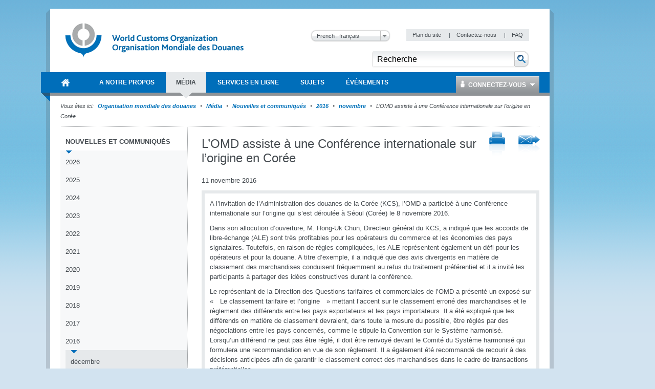

--- FILE ---
content_type: text/html; charset=utf-8
request_url: https://www.wcoomd.org/fr/media/newsroom/2016/november/wco-attends-international-origin-conference-in-korea.aspx
body_size: 49987
content:

<!DOCTYPE html>
<html lang="en" xml:lang="en" xmlns="http://www.w3.org/1999/xhtml">
<head><title>
	
        Organisation mondiale des douanes
    
</title><meta http-equiv="Content-Type" content="text/html; charset=UTF-8" /><meta name="CODE_LANGUAGE" content="C#" /><meta name="vs_defaultClientScript" content="JavaScript" /><meta name="vs_targetSchema" content="http://schemas.microsoft.com/intellisense/ie5" /><link href="/favicon.ico" rel="shortcut icon" type="image/x-icon" /><link href="/styles/WCO/CSSBundles/styles.min.css" rel="stylesheet" />

    <!--[if IE 7]>
	    <link rel="stylesheet" type="text/css" href="/styles/WCO/wco_ie7.css" />
    <![endif]-->
    <!--[if IE 8]>
	    <link rel="stylesheet" type="text/css" href="/styles/WCO/wco_ie8.css" />
    <![endif]-->
    <script>
  (function(i,s,o,g,r,a,m){i['GoogleAnalyticsObject']=r;i[r]=i[r]||function(){
  (i[r].q=i[r].q||[]).push(arguments)},i[r].l=1*new Date();a=s.createElement(o),
  m=s.getElementsByTagName(o)[0];a.async=1;a.src=g;m.parentNode.insertBefore(a,m)
  })(window,document,'script','//www.google-analytics.com/analytics.js','ga');

  ga('create', 'UA-19373015-1', 'wcoomd.org');
  ga('send', 'pageview');

</script>
</head>
<body id="bodybackground">
    <form method="post" action="/fr/media/newsroom/2016/november/wco-attends-international-origin-conference-in-korea.aspx" onsubmit="javascript:return WebForm_OnSubmit();" id="mainform">
<div class="aspNetHidden">
<input type="hidden" name="__EVENTTARGET" id="__EVENTTARGET" value="" />
<input type="hidden" name="__EVENTARGUMENT" id="__EVENTARGUMENT" value="" />
<input type="hidden" name="__LASTFOCUS" id="__LASTFOCUS" value="" />
<input type="hidden" name="__VIEWSTATEFIELDCOUNT" id="__VIEWSTATEFIELDCOUNT" value="2" />
<input type="hidden" name="__VIEWSTATE" id="__VIEWSTATE" value="/[base64]/////w9kAgUPFgIfBAL/////[base64]" />
<input type="hidden" name="__VIEWSTATE1" id="__VIEWSTATE1" value="[base64]" />
</div>

<script type="text/javascript">
//<![CDATA[
var theForm = document.forms['mainform'];
if (!theForm) {
    theForm = document.mainform;
}
function __doPostBack(eventTarget, eventArgument) {
    if (!theForm.onsubmit || (theForm.onsubmit() != false)) {
        theForm.__EVENTTARGET.value = eventTarget;
        theForm.__EVENTARGUMENT.value = eventArgument;
        theForm.submit();
    }
}
//]]>
</script>



<script type="text/javascript">
//<![CDATA[
var siteLanguage = 'fr';var wcoDateFormat = 'dd mmmm yy';//]]>
</script>

<script src="/WebResource.axd?d=CzzsaAyNatL-ADV9OJysGmaHTw1-NHD-A2_-YbEEpXdlhJAbsEG3GjW9fEegr8Iy-bvSq-W5x6rKQ1QZ7tdJHE8X_-M1&amp;t=637100518460000000" type="text/javascript"></script>
<script type="text/javascript">
//<![CDATA[
function WebForm_OnSubmit() {
if (typeof(ValidatorOnSubmit) == "function" && ValidatorOnSubmit() == false) return false;
return true;
}
//]]>
</script>

<div class="aspNetHidden">

	<input type="hidden" name="__VIEWSTATEGENERATOR" id="__VIEWSTATEGENERATOR" value="BB51C72E" />
	<input type="hidden" name="__EVENTVALIDATION" id="__EVENTVALIDATION" value="/wEdAAvUVw5gqXapZ+GSytcj1DARrThw7pOfCfCZN13ZwqWkgYDro5vISMVqcn3Kbrdwu3Jlga4IoOqgewb/e1HWU5rQr7DaNEZg4PpUEyqViTR/EZcfMc0R90+o5WhlFxygCzDp1b5x2hQcyl4lgsTvPNmVI2+sK5OBfD19KczhHOb0WvI/666l/BJWxoHHKDHNwsfWqDLDEShW4HZzVWdIvq1CzMy7WY6Iw7H6SH7hJ/IVTpPA2BcralmIkZoen1L1UCtNfd/Q" />
</div>

        <div id="themebackground" class="bg_wrapper clearfix">
            <div id="page_wrapper">
                <div class="bg_helper">
                </div>
                <div id="mainpage">
                    
<!-- BEGIN - Header -->
<div id="headerWrapper">
    <div id="header">
        <h1 class="aural">Navigation</h1>
        <!-- BEGIN - Logo -->
        
<div id="logo">
    <a href="/fr.aspx" id="ctl12_ctl00_HomeLink">
        <img src="/-/media/wco/global/layout/logo/logo.png?h=74&amp;la=fr&amp;w=366" alt="World Customs Organization" width="366" height="74" />
    </a>
</div>

        <!-- END - Logo -->
        <div id="metanavigation">
            
<div class="languageSelector">
   
    <select name="ctl12$ctl01$Switcher" onchange="javascript:setTimeout(&#39;__doPostBack(\&#39;ctl12$ctl01$Switcher\&#39;,\&#39;\&#39;)&#39;, 0)" id="ctl12_ctl01_Switcher">
	<option value="en">English : English</option>
	<option selected="selected" value="fr">French : fran&#231;ais</option>

</select>
    <input type="submit" name="ctl12$ctl01$SwitcherButton" value="Change" id="ctl12_ctl01_SwitcherButton" />
</div>

            <!-- BEGIN - Servicemenue -->
            
        <div id="servicemenue" class="clearfix">
        <h2 class="aural">Meta Navigation</h2>
        <ul>
    
        <li class="toolbox-entry">
            <a title="Plan du site" href="/fr/sitemap.aspx">
                Plan du site
            </a>
            <span class="separator">|</span>
        </li>
    
        <li class="toolbox-entry">
            <a title="Contactez-nous" href="/fr/contact_us.aspx">
                Contactez-nous
            </a>
            <span class="separator">|</span>
        </li>
    
        <li class="toolbox-entry">
            <a title="FAQ" href="/fr/faq.aspx">
                FAQ
            </a>
            
        </li>
    
        </ul>
        </div>
    

            <!-- END - Servicemenue -->
        </div>
        <!-- BEGIN - Suche -->
        <div id="ctl12_ctl03_SearchPanel" class="search-panel" onkeypress="javascript:return WebForm_FireDefaultButton(event, &#39;ctl12_ctl03_btnSearch&#39;)">
	
    <div id="search">
        <h2 class="aural">
            <label>
                Recherche</label>
        </h2>
        <input name="ctl12$ctl03$txtCriteria" type="text" value="Recherche" id="ctl12_ctl03_txtCriteria" class="keywords" onfocus="doClear(ctl12_ctl03_txtCriteria)" />
        <input type="image" name="ctl12$ctl03$btnSearch" id="ctl12_ctl03_btnSearch" class="btnSearch" src="/images/WCO/bg_search_button.png" alt="The search button" />
    </div>

</div>

        <!-- END - Suche -->
        <!-- BEGIN - Hauptnavigation -->
        <div id="ctl12_menuWrapper">
            <!--MainMenu.xslt--><div class="clearfix" id="mainMenu"><h2 class="aural">Main Navigation</h2><ul class="menuNav"><li class="home_item"><a href="/fr.aspx"><span>Organisation mondiale des douanes</span></a></li><li><a href="/fr/about-us.aspx"><span>A notre propos</span></a><div class="SubMenuNav"><div class="SubMenuNavWrapper"><ul class="SubMenuNavBlock"><li><a href="/fr/about-us/what-is-the-wco.aspx">Qui nous sommes</a><ul><li><a href="/fr/about-us/what-is-the-wco/discover-the-wco.aspx">Découvrez l'OMD</a></li><li><a href="/fr/about-us/what-is-the-wco/strategic-plan.aspx">Plan stratégique et objectifs clés</a></li><li><a href="/fr/about-us/what-is-the-wco/annual-reports.aspx">Rapports Annuels</a></li><li><a href="/fr/about-us/what-is-the-wco/vision-mission-values.aspx">Vision, Mission et Valeurs</a></li><li><a href="/fr/about-us/what-is-the-wco/customs-environment.aspx">Etude de l’environnement douanier</a></li><li><a href="/fr/about-us/what-is-the-wco/secretary-general.aspx">Secrétaire général</a></li></ul></li><li><a href="/fr/about-us/wco-members.aspx">Nos Membres</a><ul><li><a href="/fr/about-us/wco-members/membership.aspx">Les Membres</a></li></ul></li><li><a href="/fr/about-us/wco-regional-bodies.aspx">Entités régionales de l'OMD</a><ul><li><a href="/fr/about-us/wco-regional-bodies/rilo.aspx">Les Bureaux régionaux de liaison chargé du renseignement</a></li><li><a href="/fr/about-us/wco-regional-bodies/regional_training_centres.aspx">Les centres régionaux de formation</a></li><li><a href="/fr/about-us/wco-regional-bodies/cb_regional_offices.aspx">Les Bureau régionaux du renforcement des capacités </a></li></ul></li><li><a href="/fr/about-us/wco-structure.aspx">Structure de l'OMD</a><ul><li><a href="/fr/about-us/wco-structure/wco-secretariat.aspx">Le Secrétariat</a></li><li><a href="/fr/about-us/wco-structure/wco-working-bodies.aspx">Organes de travail de l'OMD</a></li></ul></li><li><a href="/fr/about-us/legal-instruments.aspx">Instruments juridiques</a><ul><li><a href="/fr/about-us/legal-instruments/conventions.aspx">Conventions et Accords</a></li><li><a href="/fr/about-us/legal-instruments/recommendations.aspx">Recommandations</a></li><li><a href="/fr/about-us/legal-instruments/declarations.aspx">Déclarations</a></li><li><a href="/fr/about-us/legal-instruments/policies.aspx">Politiques</a></li><li><a href="/fr/about-us/legal-instruments/resolutions.aspx">Résolutions</a></li><li><a href="/fr/about-us/legal-instruments/wco-standard-terms-and-conditions_council-decision-n331.aspx">Conditions générales de l'OMD - Décision du Conseil n. 331</a></li></ul></li></ul></div><div class="SubMenuNavWrapper"><ul class="SubMenuNavBlock"><li><a href="/fr/about-us/partners.aspx">Partenaires</a><ul><li><a href="/fr/about-us/partners/international_organizations.aspx">Organisations partenaires</a></li><li><a href="/fr/about-us/partners/mou-new.aspx">Protocoles d’accord </a></li><li><a href="/fr/about-us/partners/publications.aspx">Publications</a></li></ul></li><li><a href="/fr/about-us/international-customs-day.aspx">Journée internationale de la Douane</a><ul><li><a href="/fr/about-us/international-customs-day/icd-2026.aspx">Journée internationale de la douane 2026</a></li><li><a href="/fr/about-us/international-customs-day/previous-editions.aspx">Editions précédentes</a></li></ul></li><li><a href="/fr/about-us/photo-competition.aspx">Concours Photo</a><ul></ul></li><li><a href="/fr/about-us/vacancies.aspx">Vacances de poste</a></li><li><a href="/fr/about-us/calls_for_tenders.aspx">Appels d'offres</a></li></ul></div><div class="SubMenuNavWrapper"><ul class="SubMenuNavBlock"><li><a href="/fr/about-us/market-consultation.aspx">Consultation du marché</a></li><li><a href="/fr/about-us/public-information-on-wco-procurement-activity.aspx">Information publique sur l'activité de passation des marchés de l'OMD</a></li></ul></div></div></li><li><a href="/fr/media.aspx"><span>Média</span></a><div class="SubMenuNav"><div class="SubMenuNavWrapper"><ul class="SubMenuNavBlock"><li><a href="/fr/media/newsroom.aspx">Nouvelles et communiqués</a><ul><li><a href="/fr/media/newsroom/2026.aspx">2026</a></li><li><a href="/fr/media/newsroom/2025.aspx">2025</a></li><li><a href="/fr/media/newsroom/2024.aspx">2024</a></li><li><a href="/fr/media/newsroom/2023.aspx">2023</a></li><li><a href="/fr/media/newsroom/2022.aspx">2022</a></li><li><a href="/fr/media/newsroom/2021.aspx">2021</a></li><li><a href="/fr/media/newsroom/2020.aspx">2020</a></li><li><a href="/fr/media/newsroom/2019.aspx">2019</a></li><li><a href="/fr/media/newsroom/2018.aspx">2018</a></li><li><a href="/fr/media/newsroom/2017.aspx">2017</a></li><li><a href="/fr/media/newsroom/2016.aspx">2016</a></li><li><a href="/fr/media/newsroom/2015.aspx">2015</a></li><li><a href="/fr/media/newsroom/2014.aspx">2014</a></li><li><a href="/fr/media/newsroom/2013.aspx">2013</a></li><li><a href="/fr/media/newsroom/2012.aspx">2012</a></li><li><a href="/fr/media/newsroom/2011.aspx">2011</a></li><li><a href="/fr/media/newsroom/2010.aspx">2010</a></li><li><a href="/fr/media/newsroom/2009.aspx">2009</a></li></ul></li><li><a href="/fr/media/wco-news-magazine.aspx">OMD Actualités</a><ul><li><a href="/fr/media/wco-news-magazine/previous.aspx">Tous les numéros</a></li><li><a href="/fr/media/wco-news-magazine/subscriptions.aspx">Abonnements</a></li><li><a href="/fr/media/wco-news-magazine/advertisements.aspx">Publicités</a></li></ul></li><li><a href="/fr/media/information-contact.aspx">Informations pour les journalistes, les entreprises, les particuliers et les voyageurs</a></li></ul></div></div></li><li><a href="/fr/online-services.aspx"><span>Services en ligne</span></a><div class="SubMenuNav"><div class="SubMenuFooterWrapper SubMenuNavWrapper"><ul class="SubMenuFooterBlock SubMenuNavBlock"><li><a target="_blank" href="https://ace.wcoomd.org">ACE Experts Portal</a><p>The Portal is a web-based platform that facilitates the WCO management &amp; mobilization of experts from a global perspective, putting at its centre the actual expert, who can use the new platform to manage their own expert profile.</p></li><li><a target="_blank" href="https://bacuda.wcoomd.org/">BACUDA</a><p></p></li><li><a target="_blank" href="https://www.wcoomdpublications.org/fr">Librairie</a><p>Commandez les publications de l&#39;OMD et abonnez-vous &#224; nos services</p></li><li><a target="_blank" href="https://newcen.wcoomd.org/ncen/">CEN</a><p>R&#233;seau douanier de lutte contre la fraude</p></li><li><a target="_blank" href="http://datamodel.wcoomd.org/">Application du Modèle de données</a><p>Aide les utilisateurs &#224; parcourir en mode interactif les diff&#233;rentes classes du MD OMD, les diff&#233;rents &#233;l&#233;ments de donn&#233;es et les mod&#232;les d’information</p></li></ul></div><div class="SubMenuFooterWrapper SubMenuNavWrapper"><ul class="SubMenuFooterBlock SubMenuNavBlock"><li><a target="_blank" href="https://www.wcoomd.org/en/online-services/elearning.aspx">e-learning</a><p>The WCO e-learning offer to upskill Customs professionals as well as private sector and academia.</p></li><li><a target="_blank" href="https://pmm.wcoomd.org/">Mécanisme de mesure de la performance</a><p></p></li><li><a target="_blank" href="https://scp.wcoomd.org/fr">Portail communautaire Douanes intelligentes</a><p>Une plateforme d&#233;di&#233;e aux Membres de l’OMD destin&#233;e &#224; favoriser la r&#233;flexion et les &#233;changes de vues concernant la pertinence d’adopter des technologies de rupture pour appuyer la mise en œuvre des proc&#233;dures douani&#232;res.</p></li><li><a target="_blank" href="https://rmc.wcoomd.org/">WCO Risk Management Compendium</a><p></p></li><li><a target="_blank" href="https://www.wcotradetools.org/fr">WCO Trade Tools</a><p>Normes internationales pour les douanes en un seul endroit: SH, Origine et Valeur</p></li></ul></div><div class="SubMenuFooterWrapper SubMenuNavWrapper"><ul class="SubMenuFooterBlock SubMenuNavBlock"></ul></div></div></li><li><a href="/fr/topics.aspx"><span>Sujets</span></a><div class="SubMenuNav"><div class="SubMenuNavWrapper"><ul class="SubMenuNavBlock"><li><a href="/fr/topics/index.aspx">Index des sujets, instruments et outils</a></li><li><a href="/fr/topics/communication.aspx">Communication</a></li><li><a href="/fr/topics/nomenclature.aspx">Nomenclature et Classement des marchandises</a><ul><li><a href="/fr/topics/nomenclature/overview.aspx">Vue d'ensemble</a></li><li><a href="/fr/topics/nomenclature/news.aspx">Nouvelles</a></li><li><a href="/fr/topics/nomenclature/activities-and-programmes.aspx">Activités et programmes</a></li><li><a href="/fr/topics/nomenclature/instrument-and-tools.aspx">Outils et instruments</a></li><li><a href="/fr/topics/nomenclature/resources.aspx">Ressources</a></li></ul></li><li><a href="/fr/topics/valuation.aspx">Valeur</a><ul><li><a href="/fr/topics/valuation/overview.aspx">Vue d'ensemble</a></li><li><a href="/fr/topics/valuation/news.aspx">Nouvelles</a></li><li><a href="/fr/topics/valuation/activities-and-programmes.aspx">Activités et programmes</a></li><li><a href="/fr/topics/valuation/instruments-and-tools.aspx">Outils et instruments</a></li><li><a href="/fr/topics/valuation/resources.aspx">Ressources</a></li><li><a href="/fr/topics/valuation/partners.aspx">Partenaires</a></li></ul></li><li><a href="/fr/topics/origin.aspx">Origine</a><ul><li><a href="/fr/topics/origin/overview.aspx">Vue d’ensemble</a></li><li><a href="/fr/topics/origin/news.aspx">Nouvelles</a></li><li><a href="/fr/topics/origin/activities-and-programmes.aspx">Activités et programmes</a></li><li><a href="/fr/topics/origin/instrument-and-tools.aspx">Outils et instruments</a></li><li><a href="/fr/topics/origin/resources.aspx">Ressources</a></li><li><a href="/fr/topics/origin/partners.aspx">Partenaires</a></li></ul></li></ul></div><div class="SubMenuNavWrapper"><ul class="SubMenuNavBlock"><li><a href="/fr/topics/enforcement-and-compliance.aspx">Contrôle et Lutte contre la fraude</a><ul><li><a href="/fr/topics/enforcement-and-compliance/overview.aspx">Vue d'ensemble</a></li><li><a href="/fr/topics/enforcement-and-compliance/news.aspx">Nouvelles</a></li><li><a href="/fr/topics/enforcement-and-compliance/activities-and-programmes.aspx">Activités et programmes</a></li><li><a href="/fr/topics/enforcement-and-compliance/instruments-and-tools.aspx">Outils et instruments</a></li><li><a href="/fr/topics/enforcement-and-compliance/resources.aspx">Ressources</a></li><li><a href="/fr/topics/enforcement-and-compliance/partners.aspx">Partenaires</a></li></ul></li><li><a href="/fr/topics/facilitation.aspx">Procédures et Facilitation</a><ul><li><a href="/fr/topics/facilitation/overview.aspx">Vue d'ensemble</a></li><li><a href="/fr/topics/facilitation/news.aspx">Nouvelles</a></li><li><a href="/fr/topics/facilitation/activities-and-programmes.aspx">Activités et programmes</a></li><li><a href="/fr/topics/facilitation/instrument-and-tools.aspx">Outils et instruments</a></li><li><a href="/fr/topics/facilitation/resources.aspx">Ressources</a></li><li><a href="/fr/topics/facilitation/partners.aspx">Partenaires</a></li></ul></li><li><a href="/fr/topics/capacity-building.aspx">Renforcement des capacités</a><ul><li><a href="/fr/topics/capacity-building/overview.aspx">Vue d'ensemble</a></li><li><a href="/fr/topics/capacity-building/news.aspx">Nouvelles</a></li><li><a href="/fr/topics/capacity-building/activities-and-programmes.aspx">Activités et programmes</a></li><li><a href="/fr/topics/capacity-building/instrument-and-tools.aspx">Outils et instruments</a></li><li><a href="/fr/topics/capacity-building/resources.aspx">Ressources</a></li></ul></li><li><a href="/fr/topics/integrity.aspx">Ethique</a><ul><li><a href="/fr/topics/integrity/overview.aspx">Vue d'ensemble du programme d'éthique</a></li><li><a href="/fr/topics/integrity/news.aspx">Nouvelles</a></li><li><a href="/fr/topics/integrity/programme.aspx">Activités et programmes</a></li><li><a href="/fr/topics/integrity/instrument-and-tools.aspx">Outils et instruments</a></li></ul></li><li><a href="/fr/topics/research.aspx">Recherche</a><ul><li><a href="/fr/topics/research/overview.aspx">Vue d'ensemble</a></li><li><a href="/fr/topics/research/research_series.aspx">Collection des documents de recherche</a></li><li><a href="/fr/topics/research/data-analytics.aspx">Data Analytics</a></li></ul></li></ul></div><div class="SubMenuNavWrapper"><ul class="SubMenuNavBlock"><li><a href="/fr/topics/customs-and-environmental-policies.aspx">Politiques environnementales de la douane</a><ul><li><a href="/fr/topics/customs-and-environmental-policies/news.aspx">Actualités</a></li><li><a href="/fr/topics/customs-and-environmental-policies/events.aspx">Événements</a></li><li><a href="/fr/topics/customs-and-environmental-policies/programmes-and-projects.aspx">Programmes et projets</a></li><li><a href="/fr/topics/customs-and-environmental-policies/research-paper.aspx">Document de recherche</a></li><li><a href="/fr/topics/customs-and-environmental-policies/resources.aspx">Ressources</a></li><li><a href="/fr/topics/customs-and-environmental-policies/elearning-courses.aspx">Formations en ligne</a></li></ul></li><li><a href="/fr/topics/key-issues.aspx">Questions clés</a><ul><li><a href="/fr/topics/key-issues/revenue-package.aspx">Dossier Recettes</a></li><li><a href="/fr/topics/key-issues/ecp-latest-proposal.aspx">Dossier sur la Compétitivité économique</a></li><li><a href="/fr/topics/key-issues/cep.aspx">Dossier Contrôle et Lutte contre la Fraude</a></li><li><a href="/fr/topics/key-issues/odp.aspx">Dossier sur le Développement Organisationnel</a></li><li><a href="/fr/topics/key-issues/customs-in-support-of-sdgs.aspx">Rôle de la douane dans la contribution à la réalisation des objectifs de développement durable</a></li><li><a href="/fr/topics/key-issues/private-sector-consultative-group.aspx">Groupe consultatif du secteur privé</a></li><li><a href="/fr/topics/key-issues/customs-laboratories.aspx">Laboratoires des Douanes</a></li></ul></li><li><a href="/fr/topics/wco-implementing-the-wto-atf.aspx">L’OMD met en oeuvre l'AFE de l'OMC</a><ul><li><a href="/fr/topics/wco-implementing-the-wto-atf/message-from-sg.aspx">Message du Secrétaire général </a></li><li><a href="/fr/topics/wco-implementing-the-wto-atf/wto-agreement-on-trade-facilitation.aspx">Accord de l’OMC sur la facilitation des échanges</a></li><li><a href="/fr/topics/wco-implementing-the-wto-atf/atf.aspx">Guide de mise en œuvre relatif à la section I</a></li><li><a href="/fr/topics/wco-implementing-the-wto-atf/mercator-programme.aspx">Programme Mercator de l’OMD</a></li><li><a href="/fr/topics/wco-implementing-the-wto-atf/wto-and-other-international-organizations.aspx">OMC et autres organisations internationales</a></li><li><a href="/fr/topics/wco-implementing-the-wto-atf/history.aspx">Historique</a></li></ul></li></ul></div></div></li><li><a href="/fr/events.aspx"><span>Événements</span></a><div class="SubMenuNav"><div class="SubMenuNavWrapper"><ul class="SubMenuNavBlock"><li><a href="/fr/events/upcoming-events.aspx">Évènements à venir</a><ul><li><a href="/fr/events/upcoming-events/technology-conference-2026.aspx">Conférence &amp; exposition 2026 de l’OMD sur la technologie</a></li><li><a href="/fr/events/upcoming-events/global-forum-on-origin-self-certification.aspx">Forum mondial de l’OMD sur l'auto-certification de l'origine</a></li></ul></li><li><a href="/fr/events/event-history.aspx">Historique</a><ul><li><a href="/fr/events/event-history/2025.aspx">2025</a></li><li><a href="/fr/events/event-history/2024.aspx">2024</a></li><li><a href="/fr/events/event-history/2023.aspx">2023</a></li><li><a href="/fr/events/event-history/2022.aspx">2022</a></li><li><a href="/fr/events/event-history/2021.aspx">2021</a></li><li><a href="/fr/events/event-history/2020.aspx">2020</a></li><li><a href="/fr/events/event-history/2019.aspx">2019</a></li><li><a href="/fr/events/event-history/2018.aspx">2018</a></li><li><a href="/fr/events/event-history/2017.aspx">2017</a></li><li><a href="/fr/events/event-history/2016.aspx">2016</a></li><li><a href="/fr/events/event-history/2015.aspx">2015</a></li><li><a href="/fr/events/event-history/2014.aspx">2014</a></li><li><a href="/fr/events/event-history/2013.aspx">2013</a></li><li><a href="/fr/events/event-history/2012.aspx">2012</a></li><li><a href="/fr/events/event-history/2011.aspx">2011</a></li></ul></li><li><a href="/fr/events/map-and-accommodation.aspx">Plan d'accès et Hébergements</a></li></ul></div></div></li></ul></div>
            <div id="ctl12_ctl04_loginBox" class="loginBox">
    <a class="icon_user" href="/Login.aspx"><span class="icon_dropDown">
        Connectez-vous
    </span></a>
    <div class="loginBoxWrapper clearfix">
        

<div class="clearThis row container loginPage" id="LoginFancyBox" >
 <div class="failtext"> <span id="ctl12_ctl04_ctl00_FailureText"></span> </div>   
 
  <div id="ctl12_ctl04_ctl00_LoginPanel" class="loginPanel" onkeypress="javascript:return WebForm_FireDefaultButton(event, &#39;ctl12_ctl04_ctl00_LoginControl_Login&#39;)">
	
   
    <table id="ctl12_ctl04_ctl00_LoginControl" cellspacing="0" cellpadding="0" style="width:100%;border-collapse:collapse;">
		<tr>
			<td>
            <ul class="form">
                <li>
                    <label for="ctl12_ctl04_ctl00_LoginControl_UserName" id="ctl12_ctl04_ctl00_LoginControl_label">Nom d'utilisateur</label>
                    <input name="ctl12$ctl04$ctl00$LoginControl$UserName" type="text" id="ctl12_ctl04_ctl00_LoginControl_UserName" />
                    <span id="ctl12_ctl04_ctl00_LoginControl_UserNameRequired" class="requiredFieldValidator" style="visibility:hidden;">*</span>
                </li>
                <li>
                    <label for="ctl12_ctl04_ctl00_LoginControl_Password" id="ctl12_ctl04_ctl00_LoginControl_label1">Mot de passe</label>            
                    <input name="ctl12$ctl04$ctl00$LoginControl$Password" type="password" id="ctl12_ctl04_ctl00_LoginControl_Password" />
                    <span id="ctl12_ctl04_ctl00_LoginControl_PasswordRequired" class="requiredFieldValidator" style="visibility:hidden;">*</span>
                </li>
               
                </ul>                           
             <ul class="form">
                <li class="noLabel">                
                    <input id="ctl12_ctl04_ctl00_LoginControl_RememberMe" type="checkbox" name="ctl12$ctl04$ctl00$LoginControl$RememberMe" /><label for="ctl12_ctl04_ctl00_LoginControl_RememberMe">Souvenez-vous de moi lors de ma prochaine visite</label>
                </li>
                 <li>
                    <span class="button">
                        <input type="submit" name="ctl12$ctl04$ctl00$LoginControl$Login" value="Identifiez-vous" id="ctl12_ctl04_ctl00_LoginControl_Login" />
                    </span>
                </li>
            </ul>            
           <div class="failtext"> <span id="ctl12_ctl04_ctl00_LoginControl_FailureText"></span> </div>                          
        </td>
		</tr>
	</table>
    
</div>
    <div class="inlineList">

        <a href='/-/media/wco/public/global/pdf/about-us/access-forms/access-request-form-for-members-site_new.pdf' target="_blank">
            Demande d'inscription</a><br />
        <a href='/fr/change-password.aspx'>
            Modifier le mot de passe</a><br />
             <a href='/fr/reset-password.aspx'>Réinitialiser le mot de passe</a><br />
              <a href='/fr/contact-us.aspx'> Contactez-nous </a><br />
    </div>
</div>

    </div>
</div>


        </div>
        <!-- END - Hauptnavigation -->
        <!-- BEGIN - KeyVisual -->
        
        <!-- END - KeyVisual -->
        <!-- BEGIN - Breadcrumbs -->
        
        <!-- END - Breadcrumbs -->
    </div>
</div>
<!-- END - Header -->


                    

                    
        <div class='navBreadcrumbs'><h2 class='aural'>Current Location</h2><p><span>Vous êtes ici:</span>
    
       <a id="ctl14_rptBreadCrumb_hlBreadCrumbLink_0" href="/fr.aspx">Organisation mondiale des douanes</a>
        
    
        <span class='separator'>&nbsp;</span>
    
       <a id="ctl14_rptBreadCrumb_hlBreadCrumbLink_1" href="/fr/media.aspx">M&#233;dia</a>
        
    
        <span class='separator'>&nbsp;</span>
    
       <a id="ctl14_rptBreadCrumb_hlBreadCrumbLink_2" href="/fr/media/newsroom.aspx">Nouvelles et communiqu&#233;s</a>
        
    
        <span class='separator'>&nbsp;</span>
    
       <a id="ctl14_rptBreadCrumb_hlBreadCrumbLink_3" href="/fr/media/newsroom/2016.aspx">2016</a>
        
    
        <span class='separator'>&nbsp;</span>
    
       <a id="ctl14_rptBreadCrumb_hlBreadCrumbLink_4" href="/fr/media/newsroom/2016/november.aspx">novembre</a>
        
    
        <span class='separator'>&nbsp;</span>
    
       
        L’OMD assiste &#224; une Conf&#233;rence internationale sur l’origine en Cor&#233;e
    
        </p></div>
    
                    <div id="mainWrapper" class="mainWrapper">
                        
                        <div id="main" class="clearfix columns-L-and-C">
                            <div id="leftCol">
                                <!--SideMenu.xslt--><div class="module fullWidth"><div class="container noBorder subMenuContainer"><div id="subMenu" class="clearfix"><h2 class="aural">Sidebar Menu</h2><ul class="menuNav"><li><a href="/fr/media/newsroom.aspx">Nouvelles et communiqués</a><ul class="menuNav"><li><a href="/fr/media/newsroom/2026.aspx">2026</a></li><li><a href="/fr/media/newsroom/2025.aspx">2025</a></li><li><a href="/fr/media/newsroom/2024.aspx">2024</a></li><li><a href="/fr/media/newsroom/2023.aspx">2023</a></li><li><a href="/fr/media/newsroom/2022.aspx">2022</a></li><li><a href="/fr/media/newsroom/2021.aspx">2021</a></li><li><a href="/fr/media/newsroom/2020.aspx">2020</a></li><li><a href="/fr/media/newsroom/2019.aspx">2019</a></li><li><a href="/fr/media/newsroom/2018.aspx">2018</a></li><li><a href="/fr/media/newsroom/2017.aspx">2017</a></li><li><a href="/fr/media/newsroom/2016.aspx">2016</a><ul class="menuNav"><li><a href="/fr/media/newsroom/2016/december.aspx">décembre</a></li><li><a href="/fr/media/newsroom/2016/november.aspx">novembre</a></li><li><a href="/fr/media/newsroom/2016/october.aspx">octobre</a></li><li><a href="/fr/media/newsroom/2016/september.aspx">septembre</a></li><li><a href="/fr/media/newsroom/2016/august.aspx">août</a></li><li><a href="/fr/media/newsroom/2016/july.aspx">juillet</a></li><li><a href="/fr/media/newsroom/2016/june.aspx">juin</a></li><li><a href="/fr/media/newsroom/2016/may.aspx">mai</a></li><li><a href="/fr/media/newsroom/2016/april.aspx">avril</a></li><li><a href="/fr/media/newsroom/2016/march.aspx">mars</a></li><li><a href="/fr/media/newsroom/2016/february.aspx">février</a></li><li><a href="/fr/media/newsroom/2016/january.aspx">janvier</a></li></ul></li><li><a href="/fr/media/newsroom/2015.aspx">2015</a></li><li><a href="/fr/media/newsroom/2014.aspx">2014</a></li><li><a href="/fr/media/newsroom/2013.aspx">2013</a></li><li><a href="/fr/media/newsroom/2012.aspx">2012</a></li><li><a href="/fr/media/newsroom/2011.aspx">2011</a></li><li><a href="/fr/media/newsroom/2010.aspx">2010</a></li><li><a href="/fr/media/newsroom/2009.aspx">2009</a></li></ul></li><li><a href="/fr/media/wco-news-magazine.aspx">OMD Actualités</a></li><li><a href="/fr/media/information-contact.aspx">Informations pour les journalistes, les entreprises, les particuliers et les voyageurs</a></li></ul></div></div></div>
                            </div>
                            <div id="contentCol">
                                <div class="contentHeader">
                                    

<div class="module fullWidth">
    
</div>

                                </div>
                                <!--ContentPageNavigation.xslt--><ul class="flr inlineList"><li><a class="icon_print" title="Print Link" href="/fr/media/newsroom/2016/november/wco-attends-international-origin-conference-in-korea.aspx?p=1" target="_blank"></a></li><li><a class="icon_staf" title="Send To A Friend" href="/fr/media/newsroom/2016/november/wco-attends-international-origin-conference-in-korea.aspx?stf=1"></a></li></ul>

<div class="header-group">
    <h1>
        L’OMD assiste &#224; une Conf&#233;rence internationale sur l’origine en Cor&#233;e
    </h1>
    
</div>

<div class="date-of-release">
    11 novembre 2016
</div>
<div class="module fullWidth">
    <div id="columncontent_3_divMainText" class="container ArticleItem solidHeadline bulletList">
        <p style="text-align: left;" dir="ltr">A l&rsquo;invitation de l&rsquo;Administration des douanes de la Cor&eacute;e (KCS), l&rsquo;OMD a particip&eacute; &agrave; une Conf&eacute;rence internationale sur l&rsquo;origine qui s&rsquo;est d&eacute;roul&eacute;e &agrave; S&eacute;oul (Cor&eacute;e) le 8 novembre 2016.</p>
<p style="text-align: left;" dir="ltr">Dans son allocution d&rsquo;ouverture, M. Hong-Uk Chun, Directeur g&eacute;n&eacute;ral du KCS, a indiqu&eacute; que les accords de libre-&eacute;change (ALE) sont tr&egrave;s profitables pour les op&eacute;rateurs du commerce et les &eacute;conomies des pays signataires. Toutefois, en raison de r&egrave;gles compliqu&eacute;es, les ALE repr&eacute;sentent &eacute;galement un d&eacute;fi pour les op&eacute;rateurs et pour la douane. A titre d&rsquo;exemple, il a indiqu&eacute; que des avis divergents en mati&egrave;re de classement des marchandises conduisent fr&eacute;quemment au refus du traitement pr&eacute;f&eacute;rentiel et il a invit&eacute; les participants &agrave; partager des id&eacute;es constructives durant la conf&eacute;rence.</p>
<p style="text-align: left;" dir="ltr">Le repr&eacute;sentant de la Direction des Questions tarifaires et commerciales de l&rsquo;OMD a pr&eacute;sent&eacute; un expos&eacute; sur &laquo;　Le classement tarifaire et l&rsquo;origine　&raquo; mettant l&rsquo;accent sur le classement erron&eacute; des marchandises et le r&egrave;glement des diff&eacute;rends entre les pays exportateurs et les pays importateurs. Il a &eacute;t&eacute; expliqu&eacute; que les diff&eacute;rends en mati&egrave;re de classement devraient, dans toute la mesure du possible, &ecirc;tre r&eacute;gl&eacute;s par des n&eacute;gociations entre les pays concern&eacute;s, comme le stipule la Convention sur le Syst&egrave;me harmonis&eacute;. Lorsqu&rsquo;un diff&eacute;rend ne peut pas &ecirc;tre r&eacute;gl&eacute;, il doit &ecirc;tre renvoy&eacute; devant le Comit&eacute; du Syst&egrave;me harmonis&eacute; qui formulera une recommandation en vue de son r&egrave;glement. Il a &eacute;galement &eacute;t&eacute; recommand&eacute; de recourir &agrave; des d&eacute;cisions anticip&eacute;es afin de garantir le classement correct des marchandises dans le cadre de transactions pr&eacute;f&eacute;rentielles.</p>
<p style="text-align: left;" dir="ltr">Lors de la table ronde qui a suivi, il a &eacute;t&eacute; indiqu&eacute; que la proc&eacute;dure consistant &agrave; recourir au Comit&eacute; du Syst&egrave;me harmonis&eacute; peut &ecirc;tre longue. Un repr&eacute;sentant des milieux industriels a &eacute;galement signal&eacute; que, parfois, des pays n&rsquo;appliquent pas les d&eacute;cisions du Comit&eacute;. Il a &eacute;t&eacute; admis que les d&eacute;cisions anticip&eacute;es sont utiles mais qu&rsquo;elles ont des limites et que tous les pays n&rsquo;en d&eacute;livrent pas. En outre, il a &eacute;t&eacute; indiqu&eacute; que les d&eacute;cisions sont parfois retard&eacute;es et ne sont publi&eacute;es qu&rsquo;apr&egrave;s l&rsquo;arriv&eacute;e des marchandises. Il a &eacute;galement &eacute;t&eacute; pr&eacute;cis&eacute; que lorsque les taux de droits de douane sont faibles, on accorde peu d&rsquo;attention au classement mais que pour des raisons statistiques, celui-ci doit toutefois &ecirc;tre correctement d&eacute;termin&eacute;.</p>
<p style="text-align: left;" dir="ltr">Des repr&eacute;sentants de l&rsquo;Australie, de la Nouvelle-Z&eacute;lande et de la Chine ont pr&eacute;sent&eacute; des expos&eacute;s portant respectivement sur l&rsquo;ALE Cor&eacute;e-Australie, sur les approches de la Nouvelle-Z&eacute;lande en mati&egrave;re d&rsquo;ALE et sur les diff&eacute;rences culturelles que les op&eacute;rateurs du commerce doivent prendre en consid&eacute;ration.</p>
<p style="text-align: left;" dir="ltr">Les quelque 100 participants &agrave; la Conf&eacute;rence ont fortement appr&eacute;ci&eacute; les divers expos&eacute;s pr&eacute;sent&eacute;s.</p>
    </div>
</div>






                                
                            </div>
                        </div>
                    </div>
                    <div id="footerWrapper">
                        <div id="footer">
                            
        <div class='navBreadcrumbs'><h2 class='aural'>Current Location</h2><p><span>Vous êtes ici:</span>
    
       <a id="ctl14_rptBreadCrumb_hlBreadCrumbLink_0" href="/fr.aspx">Organisation mondiale des douanes</a>
        
    
        <span class='separator'>&nbsp;</span>
    
       <a id="ctl14_rptBreadCrumb_hlBreadCrumbLink_1" href="/fr/media.aspx">M&#233;dia</a>
        
    
        <span class='separator'>&nbsp;</span>
    
       <a id="ctl14_rptBreadCrumb_hlBreadCrumbLink_2" href="/fr/media/newsroom.aspx">Nouvelles et communiqu&#233;s</a>
        
    
        <span class='separator'>&nbsp;</span>
    
       <a id="ctl14_rptBreadCrumb_hlBreadCrumbLink_3" href="/fr/media/newsroom/2016.aspx">2016</a>
        
    
        <span class='separator'>&nbsp;</span>
    
       <a id="ctl14_rptBreadCrumb_hlBreadCrumbLink_4" href="/fr/media/newsroom/2016/november.aspx">novembre</a>
        
    
        <span class='separator'>&nbsp;</span>
    
       
        L’OMD assiste &#224; une Conf&#233;rence internationale sur l’origine en Cor&#233;e
    
        </p></div>
    
                            <div id="msgid">
                            </div>
                            <div class="footerServiceWrapper">
                                <div id="footerService">
                                    

<div class="container">
    <h1 class="aural">
        Site de l&#39;OMD
    </h1>
    <h2 class="iconHeadline iconWCO">
        <span>
            Site de l&#39;OMD
        </span>
    </h2>
    
            <ul class="clearfix">
        
            <li class="toolbox-entry">
                <a id="ctl16_FooterLinksRepeater_hlFooter1_0" title="Normes internationales pour les douanes en un seul endroit: SH, Origine et Valeur" href="https://www.wcotradetools.org/fr" target="_blank">WCO Trade Tools</a>

                <p>Normes internationales pour les douanes en un seul endroit: SH, Origine et Valeur</p>
                <span class="ext-link">
                    <a id="ctl16_FooterLinksRepeater_hlFooter2_0" title="Normes internationales pour les douanes en un seul endroit: SH, Origine et Valeur" class="external_link" href="https://www.wcotradetools.org/fr" target="_blank"></a>
                </span>
            </li>
        
            <li class="toolbox-entry">
                <a id="ctl16_FooterLinksRepeater_hlFooter1_1" title="Commandez les publications de l&#39;OMD en ligne" href="https://www.wcoomdpublications.org/fr" target="_blank">Librairie</a>

                <p>Commandez les publications de l'OMD en ligne</p>
                <span class="ext-link">
                    <a id="ctl16_FooterLinksRepeater_hlFooter2_1" title="Commandez les publications de l&#39;OMD en ligne" class="external_link" href="https://www.wcoomdpublications.org/fr" target="_blank"></a>
                </span>
            </li>
        
            <li class="toolbox-entry">
                <a id="ctl16_FooterLinksRepeater_hlFooter1_2" title="Réseau douanier de lutte contre la fraude
" href="https://newcen.wcoomd.org/ncen/" target="_blank">CEN</a>

                <p>Réseau douanier de lutte contre la fraude
</p>
                <span class="ext-link">
                    <a id="ctl16_FooterLinksRepeater_hlFooter2_2" title="Réseau douanier de lutte contre la fraude
" class="external_link" href="https://newcen.wcoomd.org/ncen/" target="_blank"></a>
                </span>
            </li>
        
            <li class="toolbox-entry last">
                <a id="ctl16_FooterLinksRepeater_hlFooter1_3" title="The WCO provides cutting-edge e-learning platforms designed to empower Customs professionals around the world with comprehensive knowledge and skills in Customs matters." href="https://www.wcoomd.org/en/online-services/elearning.aspx" target="_blank">eLearning</a>

                <p>The WCO provides cutting-edge e-learning platforms designed to empower Customs professionals around the world with comprehensive knowledge and skills in Customs matters.</p>
                <span class="ext-link">
                    <a id="ctl16_FooterLinksRepeater_hlFooter2_3" title="The WCO provides cutting-edge e-learning platforms designed to empower Customs professionals around the world with comprehensive knowledge and skills in Customs matters." class="external_link" href="https://www.wcoomd.org/en/online-services/elearning.aspx" target="_blank"></a>
                </span>
            </li>
        
            </ul>
        

</div>



                                </div>
                            </div>
                            <div class="footerGeneralWrapper">
                                
<div id="footerGeneral">
    <h1 class="aural">site notice</h1>
    <span class="copyright">
        
    </span>
</div>

                            </div>
                        </div>
                    </div>
                </div>
            </div>
        </div>
        <script src="/scripts/WCO/JSBundles/jqueryLib.min.js" type="text/javascript"></script>
        <script src="/scripts/WCO/JSBundles/additionalScripts.min.js" type="text/javascript"></script>

        <a id="LoginDialog" href="#LoginFancyBox" style="display: none;">Login</a>
        <script type="text/javascript">
            jQuery(document).ready(function () {
                /* Login Dialog -  presented when querystring has been appended to URL  */
                if (location.search.indexOf('returnUrl') > 0) {
                    var myDialog = $("#LoginDialog").fancybox({
                        'scrolling': 'no',
                        'showCloseButton': false,
                        'titleShow': false,
                        'onComplete': function () {
                        }
                    });
                    $("#LoginDialog").trigger('click');
                }
            });
        </script>

    
<script type="text/javascript">
//<![CDATA[
var Page_Validators =  new Array(document.getElementById("ctl12_ctl04_ctl00_LoginControl_UserNameRequired"), document.getElementById("ctl12_ctl04_ctl00_LoginControl_PasswordRequired"));
//]]>
</script>

<script type="text/javascript">
//<![CDATA[
var ctl12_ctl04_ctl00_LoginControl_UserNameRequired = document.all ? document.all["ctl12_ctl04_ctl00_LoginControl_UserNameRequired"] : document.getElementById("ctl12_ctl04_ctl00_LoginControl_UserNameRequired");
ctl12_ctl04_ctl00_LoginControl_UserNameRequired.controltovalidate = "ctl12_ctl04_ctl00_LoginControl_UserName";
ctl12_ctl04_ctl00_LoginControl_UserNameRequired.errormessage = "Nom d\'utilisateur requis";
ctl12_ctl04_ctl00_LoginControl_UserNameRequired.validationGroup = "Login";
ctl12_ctl04_ctl00_LoginControl_UserNameRequired.evaluationfunction = "RequiredFieldValidatorEvaluateIsValid";
ctl12_ctl04_ctl00_LoginControl_UserNameRequired.initialvalue = "";
var ctl12_ctl04_ctl00_LoginControl_PasswordRequired = document.all ? document.all["ctl12_ctl04_ctl00_LoginControl_PasswordRequired"] : document.getElementById("ctl12_ctl04_ctl00_LoginControl_PasswordRequired");
ctl12_ctl04_ctl00_LoginControl_PasswordRequired.controltovalidate = "ctl12_ctl04_ctl00_LoginControl_Password";
ctl12_ctl04_ctl00_LoginControl_PasswordRequired.errormessage = "Mot de passe requis";
ctl12_ctl04_ctl00_LoginControl_PasswordRequired.validationGroup = "Login";
ctl12_ctl04_ctl00_LoginControl_PasswordRequired.evaluationfunction = "RequiredFieldValidatorEvaluateIsValid";
ctl12_ctl04_ctl00_LoginControl_PasswordRequired.initialvalue = "";
//]]>
</script>

<script src="/WebResource.axd?d=uwglsQd62Be3Q03McNddoIBOyZpaxnfZtRowqGtGb3yYs1qPcGsef-xCDbQmexKOuDMKveeGwcW2DCrGBua2vO4D6IQ1&amp;t=637100518460000000" type="text/javascript"></script>


<script type="text/javascript">
//<![CDATA[

var Page_ValidationActive = false;
if (typeof(ValidatorOnLoad) == "function") {
    ValidatorOnLoad();
}

function ValidatorOnSubmit() {
    if (Page_ValidationActive) {
        return ValidatorCommonOnSubmit();
    }
    else {
        return true;
    }
}
        //]]>
</script>
</form>
</body>
</html>
